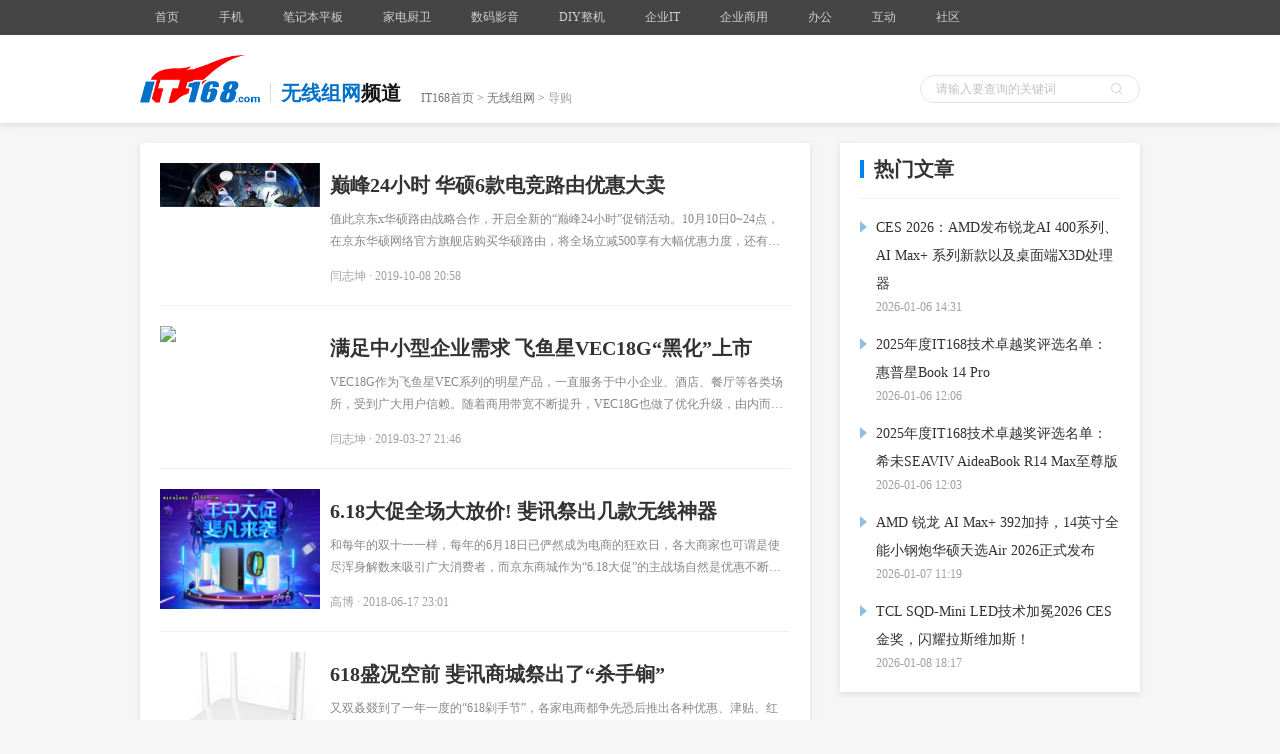

--- FILE ---
content_type: text/html
request_url: https://wireless.it168.com/chanel-32-att-3-page-1.shtml
body_size: 10106
content:
<!DOCTYPE html>
<html lang="en">
<head>
    <meta charset="UTF-8">
    <!-- 将http请求转成https请求 -->
    <meta http-equiv="Content-Security-Policy" content="upgrade-insecure-requests">
    <meta http-equiv="X-UA-Compatible" content="IE=edge">
    <meta name="renderer" content="webkit">
    <title>文章列表</title>
    <!--<link rel="stylesheet" href="css/base.css?v=2">-->
    
    <link rel="stylesheet" href="http://cdn.static.it168.com/pc/css/base.css?v=2">
    <script src=http://cdn.static.it168.com/pc/js/jquery.js></script>
    
</head>
<body>

<div class="header pub-bg">
    <div class="top-bar">
        <div class="w1000 clearfix">
            
<style>
.top-bar .nav-item-link{padding:0 15px !important}
</style>
<ul class="nav clearfix">
                <li class="nav-item">
                    <a class="nav-item-link" href="http://www.it168.com" target="_blank">首页</a>
                </li>
                <li class="nav-item">
                    <a class="nav-item-link" href="http://mobile.it168.com" target="_blank">手机</a>

                </li>
                <li class="nav-item">
                    <a class="nav-item-link" href="http://notebook.it168.com" target="_blank">笔记本平板</a>

                </li>
                 <li class="nav-item">
                    <a class="nav-item-link" href="http://elec.it168.com" target="_blank">家电厨卫</a>

                </li>

                 <li class="nav-item">
                    <a class="nav-item-link" href="http://digital.it168.com" target="_blank">数码影音</a>

                </li>
                <li class="nav-item">
                    <a class="nav-item-link" href="http://diy.it168.com" target="_blank">DIY整机</a>

                </li>



                <li class="nav-item">
                    <a class="nav-item-link" href="http://server.it168.com/" target="_blank">企业IT</a>
                    <ul>
                        <li><a href="http://server.it168.com" target="_blank">服务器</a></li>
                        <li><a href="http://net.it168.com" target="_blank">网络通信</a></li>
                        <li><a href="http://storage.it168.com" target="_blank">存储</a></li>
                        <li><a href="http://safe.it168.com" target="_blank">网络安全</a></li>
                        <li><a href="http://virtual.it168.com" target="_blank">虚拟化</a></li>
                        <li><a href="http://datacenter.it168.com" target="_blank">数据中心</a></li>
                        <li><a href="http://wireless.it168.com" target="_blank">无线组网</a></li>
                    </ul>
                </li>
                <li class="nav-item">
                    <a class="nav-item-link" href="http://cloud.it168.com/" target="_blank">企业商用</a>
                    <ul>
                        <li><a href="http://tech.it168.com" target="_blank">技术开发</a></li>
                        <li><a href="http://cio.it168.com" target="_blank">信息化</a></li>
                        <li><a href="http://cloud.it168.com" target="_blank">云计算</a></li>
                        <li><a href="http://bigdata.it168.com" target="_blank">大数据</a></li>
                    </ul>
                </li>
                <li class="nav-item">
                    <a class="nav-item-link" href="http://oa.it168.com" target="_blank">办公</a>
                    <ul>
                        <li><a href="http://oa.it168.com" target="_blank">办公频道</a></li>
                        <li><a href="http://print.it168.com" target="_blank">打印机</a></li>
                        <li><a href="http://mfp.it168.com" target="_blank">复合机</a></li>
                        <li><a href="http://projector.it168.com" target="_blank">投影机</a></li>
                        <li><a href="http://3dprint.it168.com" target="_blank">3D打印</a></li>
                        <li><a href="http://haocai.it168.com" target="_blank">耗材</a></li>
                    </ul>
                </li>
                <li class="nav-item">
                    <a class="nav-item-link" href="http://www.itpub.net/" target="_blank">互动</a>
                    <ul>
                        <li><a href="http://www.chinaunix.net" target="_blank">Chinaunix</a></li>
                        <li><a href="http://www.itpub.net/" target="_blank">ITPub社区</a></li>
                        <li><a href="http://wenku.it168.com" target="_blank">IT文库</a></li>
                        <li><a href="http://dtcc.it168.com/" target="_blank">数据库大会</a></li>
                        <li><a href="http://sacc.it168.com" target="_blank">架构师大会</a></li>
                    </ul>
                </li>
                <li class="nav-item">
                    <a class="nav-item-link" href="#">社区</a>
                    <ul>
                        <li><a href="http://benyouhui.it168.com/forum.php?mod=forumindex" target="_blank">本友会</a></li>
                        <li><a href="http://jiyouhui.it168.com/" target="_blank">机友会</a></li>
                        <li><a href="http://sony.it168.com" target="_blank">索尼论坛</a></li>
                    </ul>
                </li>
                <li class="clearfloat"></li>
            </ul>
                    <script>
                        $(function(){
                            $(".all-channel-entry").on("mouseover",function(){
                                $(".all-channel").stop().slideDown();
                            }).on("mouseout",function(){
                                $(".all-channel").stop().slideUp();
                            })
                        })
                    </script>


        <!--<div class="info" id="loginstatus">
            <script src="http://cdn.static.it168.com/pc/js/loginstatus.js"></script>
        </div>-->
        </div>
    </div>
    <div class="ad"></div>
     <div class="crumbs-box">
            <div class="w1000">
                <div class="inner clearfix">
                    <a href="http://www.it168.com" class="logo">
                        <img src="http://cdn.static.it168.com/pc/images/logo.png" alt="">
                    </a>
                    <div class="cur-position clearfix">
                        <div class="channel-classify">
                            <span class="classify">无线组网</span>
                            <span>频道</span>
                        </div>
                        <div class="crumbs"><a href="http://www.it168.com">IT168首页</a> > <a href="http://wireless.it168.com">无线组网</a> >  <span>导购</span></div>
                        <div class="clearfloat"></div>
                    </div>
                    <form class="search-box" target="_blank" method="post" action="http://sou.it168.com/search">
                      <input type="text" class="ipt" id="textfield" name="q" value="" placeholder="请输入要查询的关键词" >
                      <div class="icon-search"></div>
                      <input type="submit"  class="submit-btn" value="">
                    </form>
                    <div class="clearfloat"></div>
                </div>
            </div>

        </div>
</div>
<div class="main w1000 clearfix">



    <div class="left">
        <div class="relevant pub-bg">

            <ul>
                <li><a href='http://wireless.it168.com/a2019/1008/6064/000006064507.shtml' target='_blank'><img src='http://sy0.img.it168.com/article/1/1347/1347211.png_s-w200'></a><div class='mess'><a href='http://wireless.it168.com/a2019/1008/6064/000006064507.shtml' target='_blank' class='title'>巅峰24小时 华硕6款电竞路由优惠大卖</a><p>值此京东x华硕路由战略合作，开启全新的“巅峰24小时”促销活动。10月10日0~24点，在京东华硕网络官方旗舰店购买华硕路由，将全场立减500享有大幅优惠力度，还有京东E卡并有ROG好礼赠送，签到拿京豆福利。</p><div class='info'><span><a class='name' target='_blank' href='http://archive.it168.com/user/闫志坤'>闫志坤</a> · 2019-10-08 20:58</span></div></div><div class='clearfloat'></div></li><li><a href='http://wireless.it168.com/a2019/0327/5169/000005169149.shtml' target='_blank'><img src='http://img.enterprise-class.it168.com/article/0/691/691057.png_s-w200'></a><div class='mess'><a href='http://wireless.it168.com/a2019/0327/5169/000005169149.shtml' target='_blank' class='title'>满足中小型企业需求 飞鱼星VEC18G“黑化”上市</a><p>VEC18G作为飞鱼星VEC系列的明星产品，一直服务于中小企业、酒店、餐厅等各类场所，受到广大用户信赖。随着商用带宽不断提升，VEC18G也做了优化升级，由内而外，以更好的状态应对用户需求。</p><div class='info'><span><a class='name' target='_blank' href='http://archive.it168.com/user/闫志坤'>闫志坤</a> · 2019-03-27 21:46</span></div></div><div class='clearfloat'></div></li><li><a href='http://wireless.it168.com/a2018/0617/3209/000003209804.shtml' target='_blank'><img src='http://image20.it168.com/postion/3207/69c15739-8ee9-47c4-abce-5e6673f382d7.png_s-w200'></a><div class='mess'><a href='http://wireless.it168.com/a2018/0617/3209/000003209804.shtml' target='_blank' class='title'>6.18大促全场大放价! 斐讯祭出几款无线神器</a><p>和每年的双十一一样，每年的6月18日已俨然成为电商的狂欢日，各大商家也可谓是使尽浑身解数来吸引广大消费者，而京东商城作为“6.18大促”的主战场自然是优惠不断，而消费者这这个“购物狂欢节”也大都会主动迎合商家，各种“剁手”，各种买买买。无论是生活日用品还是奢侈大牌，无论是数码产品还是家用电器都有大批消费者为活动买单。</p><div class='info'><span><a class='name' target='_blank' href='http://archive.it168.com/user/高博'>高博</a> · 2018-06-17 23:01</span></div></div><div class='clearfloat'></div></li><li><a href='http://wireless.it168.com/a2018/0615/3209/000003209594.shtml' target='_blank'><img src='http://image20.it168.com/postion/3206/b5cf6851-b8f5-4dcf-bce2-659f8cdc60b2.jpg_s-w200'></a><div class='mess'><a href='http://wireless.it168.com/a2018/0615/3209/000003209594.shtml' target='_blank' class='title'>618盛况空前 斐讯商城祭出了“杀手锏”</a><p>又双叒叕到了一年一度的“618剁手节”，各家电商都争先恐后推出各种优惠、津贴、红包、秒杀，斐讯商城也不例外，祭出了它的“杀手锏”。满减、限时购、优惠券，铺天盖地的低价，剁手党们准备好血拼了嘛?</p><div class='info'><span><a class='name' target='_blank' href='http://archive.it168.com/user/李雪薇'>李雪薇</a> · 2018-06-15 17:37</span></div></div><div class='clearfloat'></div></li><li><a href='http://wireless.it168.com/a2018/0615/3209/000003209539.shtml' target='_blank'><img src='http://image20.it168.com/postion/3205/a4e68e8c-c702-411f-b4ed-31ef87622232.png_s-w200'></a><div class='mess'><a href='http://wireless.it168.com/a2018/0615/3209/000003209539.shtml' target='_blank' class='title'>真假路由“易混淆” 斐讯K系列“做典范”</a><p>百兆宽带入户时代已经到来，家中上网竟如“吃瘪”一样，还是熟悉的龟速和卡顿。花大银子却不买账，百兆宽带空成摆设。实际上这可能是因为你的老式路由早已落伍，跟不上百兆网速的节奏。自此，传统路由逐渐被市场淘汰，而能够覆盖更大面积、速度更快、颜值更高的千兆路由成了消费者的新偏好。</p><div class='info'><span><a class='name' target='_blank' href='http://archive.it168.com/user/李雪薇'>李雪薇</a> · 2018-06-15 15:02</span></div></div><div class='clearfloat'></div></li><li><a href='http://wireless.it168.com/a2018/0605/3207/000003207203.shtml' target='_blank'><img src='http://image20.it168.com/postion/3197/cfb4ec18-1278-48e5-a642-6095928221ab.jpg_s-w200'></a><div class='mess'><a href='http://wireless.it168.com/a2018/0605/3207/000003207203.shtml' target='_blank' class='title'>大品牌超稳定 H3C Magic R2+Pro千兆版路由</a><p>现如今，很多无线路由器的使用体验并不尽如人意，设置繁琐、无线死角、网络卡顿等问题层出不穷，用户苦不堪言。面对市面上鱼龙混杂的无线路由，选择一款合适的无线路由器并非易事。为了给消费者带来更好的千兆WiFi体验，小编在综合穿墙能力、便携性能、网速优化能力、信息安全性、防蹭网能力和管理便利性等6个方面考虑后，选出了新华三——H3C Magic R2+ Pro千兆版，这是既H3C Magic R300G之后又一款全千兆无线路由器。

</p><div class='info'><span><a class='name' target='_blank' href='http://archive.it168.com/user/李雪薇'>李雪薇</a> · 2018-06-05 15:17</span></div></div><div class='clearfloat'></div></li><li><a href='http://wireless.it168.com/a2018/0528/3205/000003205620.shtml' target='_blank'><img src='http://image20.it168.com/postion/3192/9db29383-8a76-470a-a0bb-a1cea374dfdc.jpg_s-w200'></a><div class='mess'><a href='http://wireless.it168.com/a2018/0528/3205/000003205620.shtml' target='_blank' class='title'>确认过眼神！斐讯K2P千兆路由是我想要的</a><p>炎热夏季，空调Wi-Fi沙发，瘫倒刷剧吃鸡。面前播放着狗血的玛丽苏电视剧;茶几上ipad里爱豆跳舞又酷又帅;你握着手机和队友语音开黑，说今晚肯定能吃到鸡;智能厨电温柔地提醒你该做饭了;扫地机器人不停在地板上漂移......每一个联网设备都在兢兢业业各司其职。如果这时，家中无线路由器不堪重负突然断网?</p><div class='info'><span><a class='name' target='_blank' href='http://archive.it168.com/user/李雪薇'>李雪薇</a> · 2018-05-28 17:15</span></div></div><div class='clearfloat'></div></li><li><a href='http://wireless.it168.com/a2018/0523/3204/000003204831.shtml' target='_blank'><img src='http://image20.it168.com/postion/3189/c24f0304-46c0-4f82-954d-7f92fdf37dee.jpg_s-w200'></a><div class='mess'><a href='http://wireless.it168.com/a2018/0523/3204/000003204831.shtml' target='_blank' class='title'>性价比之王——H3C Magic R300千兆版路由器</a><p>这是一个以光速向前发展的时代，数据的爆发和技术的迭代，把网络变成现代人的生活必需品。“宁可一日不食，不可一日不上网。”这也许是当下年轻人的真实写照。想要畅快在网络世界里遨游，路由器无非是入门级刚需。如何在鱼龙混杂的市场上，火眼金睛挑到好货?着实需要好好考量一番。此次，小编隆重给大家介绍一款“性价比之王”——H3C Magic R300千兆版路由器。</p><div class='info'><span><a class='name' target='_blank' href='http://archive.it168.com/user/李雪薇'>李雪薇</a> · 2018-05-23 17:38</span></div></div><div class='clearfloat'></div></li><li><a href='http://wireless.it168.com/a2018/0521/3204/000003204294.shtml' target='_blank'><img src='http://image20.it168.com/postion/3187/fdd77336-ca8d-4471-969f-4ebfee2c1006.png_s-w200'></a><div class='mess'><a href='http://wireless.it168.com/a2018/0521/3204/000003204294.shtml' target='_blank' class='title'>切换零感知 H3C H5家庭智慧无线套装牛在哪?</a><p>“我头上有犄角，我身后有尾巴...”大家看到这句歌词首先想到的是“小青龙”，而小编认为这是对传统无线路由器最为真实的写照，“犄角”就是无线路由器的外置天线，“尾巴”也就是无线路由器的电源线以及连接各个端口的网络线路。</p><div class='info'><span><a class='name' target='_blank' href='http://archive.it168.com/user/高博'>高博</a> · 2018-05-21 17:13</span></div></div><div class='clearfloat'></div></li><li><a href='http://wireless.it168.com/a2018/0521/3204/000003204290.shtml' target='_blank'><img src='http://image20.it168.com/postion/3187/478620b2-3af2-4262-92b5-f9b16911ed73.png_s-w200'></a><div class='mess'><a href='http://wireless.it168.com/a2018/0521/3204/000003204290.shtml' target='_blank' class='title'>H3C H1家庭智慧无线套装 让你摆脱"蜘蛛网"</a><p>无线路由器虽然给大家带来了很多的便利，但有很多不足之处被不少用户诟病。有用户认为无线路由器“蜘蛛网”式的线路影响美观，有人认为单个无线路由器不能做到很好的信号覆盖，但多个无线路由器又不能很“默契”的相互配合......这些都是大家在日常中遇到的“疑难杂症”。针对这些问题我们又该如何来应对呢?</p><div class='info'><span><a class='name' target='_blank' href='http://archive.it168.com/user/高博'>高博</a> · 2018-05-21 17:05</span></div></div><div class='clearfloat'></div></li><li><a href='http://wireless.it168.com/a2018/0521/3204/000003204286.shtml' target='_blank'><img src='http://image20.it168.com/postion/3187/a25a893d-c072-4719-8101-4a90bc5783cc.JPG_s-w200'></a><div class='mess'><a href='http://wireless.it168.com/a2018/0521/3204/000003204286.shtml' target='_blank' class='title'>安全私人云储存时代 H3C Magic M2脱颖而出</a><p>在“互联网+”时代下,数据正以超凡的速度呈爆炸式增长。快速增长的同时也引发了一系列问题。当我们被大数据包围，隐私该由谁来维护?网盘限速和存储空间不足，如何破解?如何解决硬盘分类杂乱无章，寻找耗时费力?针对这些问题，H3C Magic M2家庭私有云盘“脱颖而出”，它身兼数职，一手包办数据存储、文件管理、安全备份、社交分享、离线下载、无线路由、智能管理等功能，是个人和家庭理想的数据无线存储中心。</p><div class='info'><span><a class='name' target='_blank' href='http://archive.it168.com/user/李雪薇'>李雪薇</a> · 2018-05-21 17:01</span></div></div><div class='clearfloat'></div></li><li><a href='http://wireless.it168.com/a2018/0521/3204/000003204271.shtml' target='_blank'><img src='http://image20.it168.com/postion/3187/65e752ee-d6e1-4d01-a695-e7266725c79c.png_s-w200'></a><div class='mess'><a href='http://wireless.it168.com/a2018/0521/3204/000003204271.shtml' target='_blank' class='title'>颜值&性能 H3C Magic B3颠覆无线原始初印象</a><p>提到无线路由器，大多数人的初印象可能还都停留在“方盒子加长天线”的原始设计上。但随着用户需求的提升，无线路由器已经不再只是一个无线上网的工具，也逐渐成为家居装饰中的一份子，所以对于家庭来讲，无线路由器的性能很重要，颜值也同样重要。</p><div class='info'><span><a class='name' target='_blank' href='http://archive.it168.com/user/高博'>高博</a> · 2018-05-21 16:43</span></div></div><div class='clearfloat'></div></li><li><a href='http://wireless.it168.com/a2018/0511/3202/000003202703.shtml' target='_blank'><img src='http://image20.it168.com/postion/3182/99fce728-4c69-401d-b906-db59070ac7fb.jpg_s-w200'></a><div class='mess'><a href='http://wireless.it168.com/a2018/0511/3202/000003202703.shtml' target='_blank' class='title'>一张图读懂:“0元购”斐讯天天链N1助力掘金</a><p>斐讯发布了首款区块链智能硬件产品——天天链N1，这款集合了安全加密、无线投屏、一键备份、共享闲置资源置换收益等多重功能的家庭数据中心，一经上市就被抢购一空。</p><div class='info'><span><a class='name' target='_blank' href='http://archive.it168.com/user/李雪薇'>李雪薇</a> · 2018-05-11 12:06</span></div></div><div class='clearfloat'></div></li><li><a href='http://wireless.it168.com/a2018/0508/3202/000003202068.shtml' target='_blank'><img src='http://image20.it168.com/postion/3180/65afb61e-44ae-48d5-b775-311eb68b037a.jpg_s-w200'></a><div class='mess'><a href='http://wireless.it168.com/a2018/0508/3202/000003202068.shtml' target='_blank' class='title'>开通斐讯橙汁plus会员 获取白金奖励计划</a><p>当下，互联网市场处于巨头垄断的趋势，线上用户人口增长速度缓慢，如何为核心客户提供更优质的购物体验，电商类互联网公司都推出了新会员体系，例如亚马逊会员、京东Plus，斐讯也与时俱进推出了橙汁PLUS会员。</p><div class='info'><span><a class='name' target='_blank' href='http://archive.it168.com/user/闫志坤'>闫志坤</a> · 2018-05-08 10:46</span></div></div><div class='clearfloat'></div></li><li><a href='http://wireless.it168.com/a2018/0508/3202/000003202060.shtml' target='_blank'><img src='http://image20.it168.com/postion/3180/819a2e21-b32d-499c-85f3-3c5e00f25aba.png_s-w200'></a><div class='mess'><a href='http://wireless.it168.com/a2018/0508/3202/000003202060.shtml' target='_blank' class='title'>开创"掘金新时代" 斐讯天天链N1玩出新花样</a><p>对于区块链，相信很多人今年来都听说过，但真正了解区块链的人想必是少之又少，提到区块链更多的人想到的是比特币。确实，目前如果说区块链领域活的最好的好像也就是以比特币为首的虚拟货币。那我们不禁要思考一个问题，除了虚拟货币之外，区块链还有哪些新玩法?</p><div class='info'><span><a class='name' target='_blank' href='http://archive.it168.com/user/高博'>高博</a> · 2018-05-08 10:29</span></div></div><div class='clearfloat'></div></li><li><a href='http://wireless.it168.com/a2018/0508/3202/000003202059.shtml' target='_blank'><img src='http://image20.it168.com/postion/3180/f4763a4c-3189-4b40-8901-f87de5d5c2a9.png_s-w200'></a><div class='mess'><a href='http://wireless.it168.com/a2018/0508/3202/000003202059.shtml' target='_blank' class='title'>治愈"懒癌" 斐讯天天链N1带你畅享品质生活!</a><p>不知大家还记不记得在2018年春节期间曾有一条信息刷爆朋友圈，那就是大家都在晒自己的18岁照片，18岁对于每个人来讲都是人生最为美好的阶段之一。多少人曾因为找这样一张照片而翻箱倒柜?又有多少人因为找不到当年的照片而痛心疾首?</p><div class='info'><span><a class='name' target='_blank' href='http://archive.it168.com/user/高博'>高博</a> · 2018-05-08 10:22</span></div></div><div class='clearfloat'></div></li><li><a href='http://wireless.it168.com/a2018/0426/3200/000003200468.shtml' target='_blank'><img src='http://image20.it168.com/postion/3183/bc24371b-a734-472a-870c-922a44791b80.jpg_s-w200'></a><div class='mess'><a href='http://wireless.it168.com/a2018/0426/3200/000003200468.shtml' target='_blank' class='title'>双收益 更获利 斐讯天天链N1开创掘金新时代</a><p>斐讯一直致力于研究智慧家庭数字化闲置资源的有效利用问题，从K2路由器开始试水家庭共享经济模式，用户可以通过共享家庭Wi-Fi的形式在家“躺赚”。然而传统共享模式下用户对信息安全的疑虑，也让斐讯思考以平台为交换中心的共享经济模式如何建立用户与企业、用户与用户之间的信任基础。</p><div class='info'><span><a class='name' target='_blank' href='http://archive.it168.com/user/刘琼燕'>刘琼燕</a> · 2018-04-26 00:00</span></div></div><div class='clearfloat'></div></li><li><a href='http://wireless.it168.com/a2018/0425/3200/000003200165.shtml' target='_blank'><img src='http://image20.it168.com/postion/3174/d6a7c023-cc3a-4e38-a2f9-005ab77d393c.png_s-w200'></a><div class='mess'><a href='http://wireless.it168.com/a2018/0425/3200/000003200165.shtml' target='_blank' class='title'>“矿”世奇才！斐讯天天链N1成新晋网红</a><p>近日，斐讯发布了首款区块链智能硬件产品—天天链家庭版N1，这款集合了安全加密、无线投屏、一键备份、共享闲置资源置换收益等多重功能的家庭数据中心，一经上市就被抢购一空。为什么这款产品能如此热销，这与它种种的特殊性有不小的关系。</p><div class='info'><span><a class='name' target='_blank' href='http://archive.it168.com/user/李雪薇'>李雪薇</a> · 2018-04-25 16:08</span></div></div><div class='clearfloat'></div></li><li><a href='http://wireless.it168.com/a2018/0209/3191/000003191775.shtml' target='_blank'><img src='http://image20.it168.com/postion/3139/0f98cc45-cdec-4d4f-964c-9b57d4dc0314.jpg_s-w200'></a><div class='mess'><a href='http://wireless.it168.com/a2018/0209/3191/000003191775.shtml' target='_blank' class='title'>别墅大户型福音 魔术家套装H1终于来了！</a><p>房子太大，总会有这种困扰，路由器安在一楼角落，二楼Wi-Fi信号极差，刷微博缓冲几分钟、抢红包下手慢、玩游戏被迫挂机、扫五福一直转圈等问题层出不穷。针对这种复式结构、路由器覆盖面少、信号不稳定的情况，H3C发布了专为别墅和排屋大户型设计的智慧家庭无线套装H1。拥有它，告别缩在角落里玩手机的青铜命，走上至尊无上的王者宝座。</p><div class='info'><span><a class='name' target='_blank' href='http://archive.it168.com/user/李雪薇'>李雪薇</a> · 2018-02-09 17:45</span></div></div><div class='clearfloat'></div></li><li><a href='http://wireless.it168.com/a2018/0107/3187/000003187765.shtml' target='_blank'><img src='http://image20.it168.com/postion/3119/d6e76c58-5f8b-4435-86cb-76d0928f5dfc.png_s-w200'></a><div class='mess'><a href='http://wireless.it168.com/a2018/0107/3187/000003187765.shtml' target='_blank' class='title'>百兆光纤 强烈推荐这三款入门级无线路由器</a><p>无线路由器根据传输速度不同，价格也从三千多元到三百元不等，型号非常多，不少朋友也会感到无从下手，正所谓无线路由器选不好，即使千兆光纤也白搭。选无线路由器第一要素就是WAN口必须千兆，只有这样才能让百兆带宽充分发挥，第二要素必须是802.11ac双频无线路由器，最后考虑到高性价比，</p><div class='info'><span><a class='name' target='_blank' href='http://archive.it168.com/user/闫志坤'>闫志坤</a> · 2018-01-07 20:59</span></div></div><div class='clearfloat'></div></li>
            </ul>

            <div class='pager'><a class='disabled'>上一页</a><a href='' class='current'>1</a><a href='http://wireless.it168.com/chanel-32-att-3-page-2.shtml'>2</a><a href='http://wireless.it168.com/chanel-32-att-3-page-3.shtml'>3</a><a href='http://wireless.it168.com/chanel-32-att-3-page-4.shtml'>4</a><a href='http://wireless.it168.com/chanel-32-att-3-page-5.shtml'>5</a><a href='http://wireless.it168.com/chanel-32-att-3-page-2.shtml'>下一页</a></div>
         </div>
         <div class="h30"></div>

    </div>

    <div class="right">

    <div class="ad"></div>
    <div class="ad"></div>
    <div class="ad"></div>
    <div class="ad"></div>
    <div class="ad"></div>
        <div class="next-article pub-bg">
            <div class="pub-title">
                <span>热门文章</span>
            </div>
            <div class='item'><a href='http://notebook.it168.com/a2026/0106/6913/000006913016.shtml' class='icon-trigon' target='_blank'>CES 2026：AMD发布锐龙AI 400系列、AI Max+ 系列新款以及桌面端X3D处理器</a><span>2026-01-06 14:31</span></div><div class='item'><a href='http://notebook.it168.com/a2025/1230/6912/000006912351.shtml' class='icon-trigon' target='_blank'>2025年度IT168技术卓越奖评选名单：惠普星Book 14 Pro</a><span>2026-01-06 12:06</span></div><div class='item'><a href='http://notebook.it168.com/a2025/1231/6912/000006912561.shtml' class='icon-trigon' target='_blank'>2025年度IT168技术卓越奖评选名单：希未SEAVIV AideaBook R14 Max至尊版</a><span>2026-01-06 12:03</span></div><div class='item'><a href='http://notebook.it168.com/a2026/0107/6913/000006913149.shtml' class='icon-trigon' target='_blank'>AMD 锐龙 AI Max+ 392加持，14英寸全能小钢炮华硕天选Air 2026正式发布</a><span>2026-01-07 11:19</span></div><div class='item'><a href='http://elec.it168.com/a2026/0108/6913/000006913423.shtml' class='icon-trigon' target='_blank'>TCL SQD-Mini LED技术加冕2026 CES金奖，闪耀拉斯维加斯！</a><span>2026-01-08 18:17</span></div>
        </div>
    </div>
</div>

<div class="footer">
        <div class="w1000">
            <a href="http://www.it168.com/bottomfile/it168.shtml" target="_blank">盛拓传媒简介</a>  <a href="http://www.it168.com/bottomfile/it168.shtml" target="_blank">关于IT168</a>  <a href="http://www.it168.com/bottomfile/ggfw.shtml" target="_blank">广告服务</a>  <a href="http://www.it168.com/bottomfile/sytk.shtml" target="_blank">使用条款</a>  <a href="http://www.it168.com/bottomfile/tgzn.shtml" target="_blank">投稿指南</a>  <a href="http://www.it168.com/bottomfile/lxwm.shtml" target="_blank">联系我们</a>  <br>
            北京盛拓优讯信息技术有限公司. 版权所有 <a target="_blank" rel='nofollow' href="http://sy0.img.it168.com/article/0/16/16938.png">中华人民共和国增值电信业务经营许可证 编号：京B2-20170206</a> 北京市公安局海淀分局网监中心备案编号：11010802020118<br>
            <a rel="nofollow" target="_blank" href="http://sy0.img.it168.com/article/0/16/16946.jpg">广播电视节目制作经营许可证:(京) 字第25315号 </a> <a target="_blank" rel="nofollow" href="http://image20.it168.com/201804_0x0/3168/e6f75d4bac4d49ec.jpg">信息系统安全等级保护备案：11010813655-00001</a>  <a rel="nofollow" href="http://www.beian.gov.cn/portal/registerSystemInfo?recordcode= 11010802020118">京公网安备11010802020118号</a>
<br>
        </div>
        <div style="text-align: center;">违法和不良信息举报电话 :010-58859066,18101376593,shengtuo20@it168.com</div>
    </div>
    <div style="display:none">
    <script type="text/javascript" src="https://s5.cnzz.com/z_stat.php?id=1277787056&web_id=1277787056"></script>
</div>
    <!--<script src="//s.u7u9.com/js/tdp/t.js?siteid=10001" language="JavaScript"></script>-->
    <!--百度统计-->
    <script>
    var _hmt = _hmt || [];
    (function() {
      var hm = document.createElement("script");
      hm.src = "https://hm.baidu.com/hm.js?5e7db88b9c87b18fa16f090e752d5567";
      var s = document.getElementsByTagName("script")[0];
      s.parentNode.insertBefore(hm, s);
    })();
    </script>

<!--script type='text/javascript' data-turbolinks-eval='false'>
var DuoMaiSiteID = 250652;
document.write(unescape("%3Cscript src='//djl.duomai.com/index.php?site_id=" + DuoMaiSiteID + ".js' type='text/javascript'%3E%3C/script%3E"));
document.write(unescape("%3Cscript src='//djl.duomai.com/duojinlian.js' type='text/javascript'%3E%3C/script%3E"));
</script>
<script type='text/javascript' data-turbolinks-eval='false'>
try{
    var _djl_ = DuoJinLian._init_();
    _djl_.hulue('');
    _djl_.fankuibiaoqian('it168_article');
         _djl_.zhizuo('jd.com,mi.com,suning.com,gome.com.cn,vmall.com,mi.com,microsoftstore.com.cn,apple.cn,opposhop.cn,yangkeduo');
    _djl_.run();
}
catch(e)
{}
</script-->

    

 </body>
<!--360ssp-->
<style>
.multiImage__desc{margin-top: 10px;}
.largeImage__desc{margin-top: 10px;}
</style>
<script src="//static.mediav.com/js/feed_ts.js"></script>
<!--end-->
 </html>

